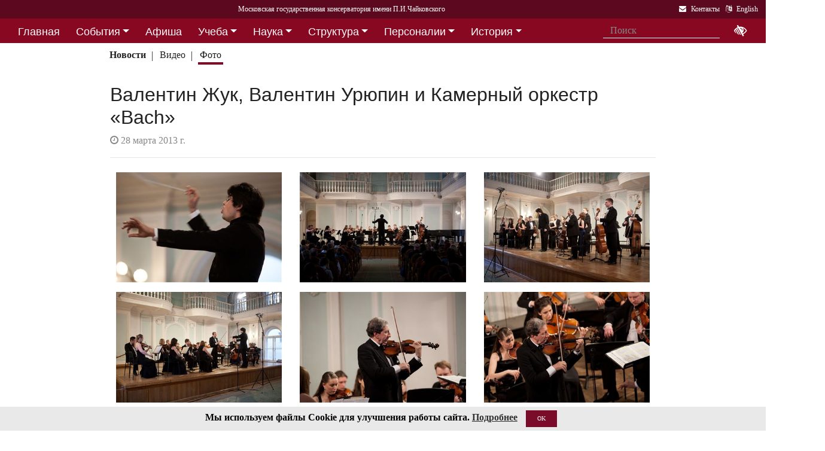

--- FILE ---
content_type: text/html; charset=utf-8
request_url: https://www.mosconsv.ru/ru/gallery.aspx?id=135154
body_size: 14139
content:

<!DOCTYPE html>
<html lang="ru">
<head><meta charset="utf-8" /><meta name="viewport" content="width=device-width, initial-scale=1, shrink-to-fit=no" /><meta http-equiv="x-ua-compatible" content="ie=edge" /><title>
	Московская консерватория - Валентин Жук, Валентин Урюпин и Камерный оркестр «Bach»
</title>
<meta name="description" content="«Московская государственная консерватория имени П. И. Чайковского» - Официальный сайт" />    
<meta name="keywords" content="Московская консерватория, консерватория, МГК,  концерты,бзк,большой зал консерватории" />
<meta property="og:locale" content="ru_RU" />
<meta property="og:title" content="Валентин Жук, Валентин Урюпин и Камерный оркестр «Bach»" />
<meta property="og:type" content="website" />
<meta property="og:url" content="" />
<meta property="og:image" content="//i1.mosconsv.ru/326/1320/900/80/20130328-IMG_1393-5-z.jpg" />
<meta property="fb:pages" content="195531763882762" />

<link rel="stylesheet" href="/css/mgk200624.min.css" />
    
<script type="text/javascript" src="/js/jquery-3.2.1.min.js"></script>
<noscript>
<link rel="stylesheet" href="https://maxcdn.bootstrapcdn.com/font-awesome/4.7.0/css/font-awesome.min.css" />
</noscript>
</head>
<body>
 
 <div lang="ru-RU">     
<header id="header">
<form method="post" action="./gallery.aspx?id=135154" id="aspnetForm">
<div class="aspNetHidden">
<input type="hidden" name="__VIEWSTATE" id="__VIEWSTATE" value="0+q3F6ZsVS64MkhXSMYdrIFFvLYiVGBKCRz2fSUH0ghZLGJHaub6x8zdmcZQPf+jZPoO4hf6h7YPnkHrEAPuf1Dly20=" />
</div>

<div class="aspNetHidden">

	<input type="hidden" name="__VIEWSTATEGENERATOR" id="__VIEWSTATEGENERATOR" value="099D4296" />
</div>
<div id="top-title" class="nav-title primary-color-dark">
<a tabindex="1" id="skiplink"  href="#main-content">Переход на основной текст <i class="fa fa-share" aria-label="пропустить навигацию и перейти на основной текст"></i></a>
<ul class="breadcrumb-dn"><li><a class="nav-link waves-effect waves-light" href="/ru/default.aspx"><span class="d-none d-lg-block">Московская государственная консерватория имени П.И.Чайковского</span><span class="d-md-block d-lg-none">Московская консерватория</span> </a></li></ul>

<ul class="top-icons ml-auto float-md-right ">
<li class="nav-item">
<a class="nav-link waves-effect waves-light text-white" href="/ru/page.aspx?id=124190" tabindex="9" ><i class="fa fa-envelope pr-2" data-toggle="tooltip" data-placement="bottom" title="На страницу Контакты"></i><span class="clearfix d-none d-sm-inline-block"> Контакты</span></a>
 </li> 
<li class="nav-item">
<a href="/en/gallery.aspx?id=135154" class="nav-link waves-effect waves-light text-white" tabindex="10"><i class="fa fa-language pr-2" data-toggle="tooltip" data-placement="bottom" title="Change to English"></i><span class="clearfix d-none d-sm-inline-block"> English</span></a>
</li></ul></div></form>

<!--Navbar-->
<div class="d-flex justify-content-around" id="red-nav"><nav class="megamenu" >
<button id="t-button" tabindex="20" class="accessible-megamenu-toggle" aria-expanded="false"><span class="sr-only">Открыть - закрыть</span><span></span><span></span><span></span></button>
<ol id="mmenu" role="navigation">
<li class="nav-item "><h2><a href="/ru/" class=" flat ">Главная</a></h2><div class="cols-  d-none ">
<h2 class="pm-title"><a href="/ru/"></a></h2></div></li><li class="nav-item "><h2><a href="/ru/event" class=" dropdown-toggle ">События</a></h2><div class="cols-3">
<h2 class="pm-title"><a href="/ru/event">События</a></h2><p class="pm-text" > Новости, События, Анонсы, Объявления</p><ol><li class="amm-panel-group"><h3><a href="/ru/events/7308">Новости</a></h3><p>Мероприятия и последние новости<p><ol><li><a href="/ru/events/7307">Фестивали</a></li><li><a href="/ru/events/22209">Конкурсы</a></li><li><a href="/ru/events/125631">Мастер-классы и встречи</a><hr /></li><li><a href="/ru/events/22033">Конференции</a></li><li><a href="/ru/events/22034">Выставки</a></li><li><a href="/ru/events/155871">Партнёрские проекты</a></li><li><a href="/ru/articles.aspx">Колонка редактора</a></li></ol></li><li class="amm-panel-group"><h3><a href="/ru/events/125192">Объявления</a></h3><p>Объявления для сотрудников, педагогов и обучающихся<p><ol><li><a href="/ru/events/124497">Вакансии ППС</a></li><li><a href="/ru/events/124498">Вакансии сотрудников</a><hr /></li><li><a href="/ru/events/125855">Благодарности и поздравления</a><hr /></li><li><a href="/ru/events/130102">Перенос и замена концертов</a></li></ol></li><li class="amm-panel-group"><h3><a href="/ru/video.aspx">Хроника событий</a></h3><p>Фоторепортажи и видео<p><ol><li><a href="/ru/galleries/155944">Фото с концертов</a></li><li><a href="/ru/galleries/155871">Партнёрство - репортажи</a></li><li><a href="/ru/galleries/22034">Обзор Выставок</a></li><li><a href="/ru/galleries/125631">Мастер-классы</a></li><li><a href="/ru/galleries/125855">Премии и награды - фоторепортажи</a><hr /></li><li><a href="/ru/videos">Видеохроника</a></li></ol></li></ol></div></li><li class="nav-item "><h2><a href="/afisha" class=" flat ">Афиша</a></h2><div class="cols-  d-none ">
<h2 class="pm-title"><a href="/afisha"></a></h2></div></li><li class="nav-item "><h2><a href="/ru/edu" class=" dropdown-toggle ">Учеба</a></h2><div class="cols-4">
<h2 class="pm-title"><a href="/ru/edu">Учеба в МГК</a></h2><p class="pm-text" > Раздел для тех, кто учится или собирается учиться в консерватории</p><ol><li class="amm-panel-group"><h3><a href="/ru/events/155870">Объявления</a></h3><p>Расписание занятий и сессий<p><ol><li><a href="/ru/scheduler.aspx">Расписание</a></li><li><a href="/ru/events/125631">Мастер-классы</a></li><li><a href="/ru/baselist">Конкурсы</a></li><li><a href="/ru/eventdet/175389">Академическая мобильность</a><hr /></li><li><a href="/ru/videos.aspx?id=155872">Образовательное видео</a></li><li><a href="/ru/videos.aspx?id=125631">Видеофрагменты мастер-классов</a></li><li><a href="/ru/galleries/155870">Студенческая жизнь в фотографиях</a></li></ol></li><li class="amm-panel-group"><h3><a href="/ru/enter.aspx">Поступление</a></h3><p>Информация для поступающих в МГК<p><ol><li><a href="/ru/programm.aspx?id=135695">Абитуриенту - специалитет</a><hr /></li><li><a href="/ru/programm.aspx?id=129491">Поступление в аспирантуру</a></li><li><a href="/ru/programm.aspx?id=133748">Поступление в ассистентуру-стажировку</a><hr /></li><li><a href="/ru/groups/21436">Приемная комиссия</a></li></ol></li><li class="amm-panel-group"><h3><a href="/ru/edu">Программы обучения в МГК</a></h3><p>Программы обучения, по которым готовят специалистов в МГК<p><ol><li><a href="/ru/programm.aspx?id=135695">Специалитет</a></li><li><a href="/ru/programm.aspx?id=129850">Подкурсы на специалитет</a><hr /></li><li><a href="/ru/programm.aspx?id=129491">Аспирантура</a></li><li><a href="/ru/programm.aspx?id=133748">Ассистентура-стажировка</a></li><li><a href="/ru/programm.aspx?id=130300">Подкурсы в аспирантуру и ассистентуру</a></li></ol></li><li class="amm-panel-group"><h3><a href="/ru/edu#u-otdel">Структура</a></h3><p>Учебный отдел<p><ol><li><a href="/ru/caf.aspx?id=7251">Факультеты</a></li><li><a href="/ru/caf.aspx?id=7250">Кафедры</a></li><li><a href="/ru/groups/136793">Студенческий профсоюз</a><hr /></li><li><a href="/ru/groups/124172">Факультет повышения квалификации</a></li><li><a href="/ru/groups/156143">Международная школа</a><hr /></li><li><a href="https://lk.mosconsv.ru">Электронная образовательная среда</a></li></ol></li></ol></div></li><li class="nav-item "><h2><a href="/ru/nauka" class=" dropdown-toggle ">Наука</a></h2><div class="cols-4">
<h2 class="pm-title"><a href="/ru/nauka">Наука</a></h2><p class="pm-text" > Научные и научно-творческие подразделения</p><ol><li class="amm-panel-group"><h3><a href="/ru/nauka#n-prorec">Проректор</a></h3><p>Проректор по научной работе<p><ol><li><a href="/ru/events.aspx?type=22033">Конференции</a></li><li><a href="/ru/nauka#n-disser">Защиты диссертаций</a></li><li><a href="/ru/events/125542">Презентации</a><hr /></li><li><a href="/ru/videos/22033">Видеофрагменты конференций</a></li></ol></li><li class="amm-panel-group"><h3><a href="/ru/nauka#n-podraz">Структура</a></h3><p>Научные и научно-творческие подразделения<p><ol><li><a href="/ru/groups/120421">Диссертационный совет</a></li><li><a href="/ru/groups/120435">Архив</a></li><li><a href="/ru/groups/139436">СНТО</a></li><li><a href="/ru/groups/120422">Библиотека</a></li></ol></li><li class="amm-panel-group"><h3><a href="/ru/publications">Издания</a></h3><p>Книги, журналы, ноты и другие материалы<p><ol><li><a href="/ru/groups/120428">Издательский центр</a></li><li><a href="/ru/groups/128661">Редакция журнала</a></li><li><a href="/ru/groups/123722">Редакция газет</a><hr /></li><li><a href="/ru/disks.aspx">Компакт-диски</a></li><li><a href="/ru/groups/22012">Центр звукозаписи</a></li></ol></li><li class="amm-panel-group"><h3><a href="/ru/nauka#n-prorec">Научные центры</a></h3><ol><li><a href="/ru/groups/120431">Центр современной музыки</a></li><li><a href="/ru/groups/120432">Центр церковной музыки</a></li><li><a href="/ru/groups/120430">Центр народной музыки</a></li><li><a href="/ru/groups/120434">Центр электроакустической музыки</a></li></ol></li></ol></div></li><li class="nav-item "><h2><a href="/ru/structure" class=" dropdown-toggle ">Структура</a></h2><div class="cols-4">
<h2 class="pm-title"><a href="/ru/structure">Структура ВУЗа</a></h2><p class="pm-text" > Все подразделения консерватории</p><ol><li class="amm-panel-group"><h3><a href="/ru/structure.aspx?type=1">Подразделения</a></h3><p>Административные подразделения в алфавитном порядке<p><ol><li><a href="/ru/structure.aspx?">Подразделения по подчинению</a><hr /></li><li><a href="/ru/structure?type=2">Творческие подразделения</a></li></ol></li><li class="amm-panel-group"><h3><a href="/ru/groups/11155">Ректорат</a></h3><ol><li><a href="/ru/caf/7251">Факультеты</a></li><li><a href="/ru/caf/7250">Кафедры</a></li><li><a href="/ru/groups/123628">Учёный совет</a><hr /></li><li><a href="/ru/groups/124148">Учебно-методическое управление</a></li></ol></li><li class="amm-panel-group"><h3><a href="/sveden/">Сведения об образовательной организации</a></h3><p>Раскрытие информации согласно правилам Рособрнадзора<p><ol><li><a href="/ru/page/126291">Антикоррупционная политика</a></li><li><a href="/ru/page/178886">Антитеррористическая безопасность</a></li><li><a href="/ru/page/170180">Реквизиты</a></li></ol></li><li class="amm-panel-group"><h3><a href="/ru/page/124190">Контактная информация</a></h3><p>Адреса, телефоны, как нас найти<p><ol><li><a href="/ru/page.aspx?id=124381">О сайте</a><hr /></li><li><a href="/ru/groups/120223">Общежитие на Малой Грузинской</a></li><li><a href="/ru/groups/120224">Филиал общежития</a></li></ol></li></ol></div></li><li class="nav-item "><h2><a href="/ru/persons" class=" dropdown-toggle ">Персоналии</a></h2><div class="cols-3">
<h2 class="pm-title"><a href="/ru/persons">ППС</a></h2><p class="pm-text" > Профессорско-преподавательский состав</p><ol><li class="amm-panel-group"><h3><a href="/ru/musgroups.aspx">Творческие коллективы</a></h3><p>Оркестры, хоры и ансамбли <p><ol><li><a href="/ru/persons?id=21818">Концертмейстеры</a></li><li><a href="/ru/laureats.aspx">Наши лауреаты</a></li></ol></li><li class="amm-panel-group"><h3><a href="/ru/events/125192">Объявления</a></h3><p>Объявления для сотрудников<p><ol><li><a href="/ru/events.aspx?type=124497">Вакансии ППС</a></li><li><a href="/ru/events.aspx?type=124498">Вакансии сотрудников</a></li></ol></li><li class="amm-panel-group"><h3><a href="/ru/personhist">История - ППС</a></h3><p>Преподаватели, работавшие до настоящего времени<p><ol><li><a href="/ru/students_h.aspx">История - Студенты</a></li></ol></li></ol></div></li><li class="nav-item "><h2><a href="/ru/history" class=" dropdown-toggle ">История</a></h2><div class="cols-2">
<h2 class="pm-title"><a href="/ru/history">История</a></h2><p class="pm-text" > История Московской консерватории</p><ol><li class="amm-panel-group"><h3><a href="/ru/personhist">Преподаватели</a></h3><p>ППС консерватории до настоящего времени<p><ol><li><a href="/ru/studenthist">Выпускники</a><hr /></li><li><a href="/ru/groups/125844">Почетные профессора</a></li><li><a href="/ru/groups/120435">Архив консерватории</a></li></ol></li><li class="amm-panel-group"><h3><a href="/ru/groups/120423">Музей</a></h3><p>Музей имени Н. Г. Рубинштейна<p><ol><li><a href="/ru/books.aspx">Книги по истории</a><hr /></li><li><a href="/ru/videos/120595">Видео об истории консерватории</a></li></ol></li></ol></div></li><li class="nav-item "><h2><a href="/ru/partner" class=" dropdown-toggle ">Партнерство</a></h2><div class="cols-3">
<h2 class="pm-title"><a href="/ru/partner">Партнерство</a></h2><p class="pm-text" > Спонсоры и партнеры МГК</p><ol><li class="amm-panel-group"><h3><a href="/ru/caf/123573">Спонсоры</a></h3><p>Компании-спонсоры МГК<p><ol><li><a href="/ru/caf/123584">Партнеры</a><hr /></li><li><a href="/ru/events.aspx?type=155871">Мероприятия</a></li><li><a href="/ru/videos.aspx?id=155871">Хроника</a></li></ol></li><li class="amm-panel-group"><h3><a href="/ru/groups/124181">Попечительский совет</a></h3><p>Московской консерватории<p><ol><li><a href="/ru/groups/174344">Почетные профессора</a></li><li><a href="/ru/events.aspx?group_id=124181">События</a></li></ol></li><li class="amm-panel-group"><h3><a href="/ru/links.aspx">Ссылки</a></h3><p>Ссылки на дружественные сайты<p><ol><li><a href="/ru/links.aspx#mgk">Сайты МГК</a><hr /></li><li><a href="/ru/page/158147">Стратегия развития</a></li></ol></li></ol></div></li>
</ol><div class="nav-add">


<form class="form-inline mb-2 px-2 ml-1" action="/ru/search" id="searchbox_004889375489005212700:z2br2xmkozq" role="search">
<input type="hidden" name="cx" value="004889375489005212700:z2br2xmkozq" />
<input type="hidden" name="cof" value="FORID:11" />
<input type="hidden" name="ie" value="utf-8" />
<input type="hidden" name="oe" value="utf-8" />
<div class="waves-input-wrapper waves-effect waves-light">
<input class="form-control flat" onclick="" type="text" tabindex="0" name="q" id="googleSearch" placeholder="Поиск" autocomplete="off" /><input type="submit" name="sa" value=""  class="global-search-submit" />
</div></form>
<div class="acc"><a id="eyeOpen" tabindex="0" class="nav-link waves-effect waves-light" itemprop="copy"><i class="fa fa-low-vision fa-lg" data-toggle="tooltip" data-placement="bottom" title="если Вы плохо видите"></i></a> </div>
</div></nav></div>

<!-- top menu second level start -->

<!-- top menu second level end -->


<nav class="navbar navbar-expand-md navbar-light  navbar-toggleable-md second-nav">
 <button class="navbar-toggler" type="button" data-toggle="collapse" data-target="#collapseBred" aria-controls="collapseEx2" aria-expanded="false" aria-label="Toggle navigation">
    <span class="navbar-toggler-icon"></span>
  </button> 
<div class="container"><div class="collapse navbar-collapse" id="collapseBred"><ul class="nav navbar-nav breadcrump">
<li class="nav-item "><a href="/ru/event.aspx" class="nav-link waves-effect waves-light font-weight-bold">Новости</a></li><li class="nav-item "><a href="/ru/videos.aspx" class="nav-link waves-effect waves-light ">Видео</a></li><li class="nav-item active"><a href="/ru/galleries.aspx" class="nav-link waves-effect waves-light ">Фото</a></li>
</ul></div></div></nav>
  
</header>   
<main role="main">
<div class="container" id="main-content">

<div class="row">
<div class="col-12  px-4">
<h2>Валентин Жук, Валентин Урюпин и Камерный оркестр «Bach»</h2>
<section class="widget-content">
<div class="post-data"><p> <em class="fa fa-clock-o"></em> 28 марта 2013 г.</p></div>
</section>
 <hr class="mb-4" />
</div>
<div class="col-12">
    
<div class="gallery my-gallery row mx-md-1 mb-4" id="gallery">


<figure class="mb-3 col-md-6 col-lg-4 pics cap-bot animation all 1 view hm-zoom overlay hm-red-slight ">
<a href="//i1.mosconsv.ru/326/960/640/80/20130328-IMG_1312.jpg" data-size="960x640"><img data-src="//i1.mosconsv.ru/326/400/600/80/20130328-IMG_1312.jpg" alt="" class="lazy img-fluid" /></a>
<figcaption itemprop='caption description'>А. Аренский. Вариации на тему П. Чайковского «Был у Христа-младенца сад». Камерный оркестр «B A C H» (Екатеринбург), дирижирует Валентин Урюпин.<div class="pic-footer row d-none pr-3"><div class="col-md-8">Персоны: <a href="/ru/person.aspx?id=45268">Урюпин&nbsp;В. </a> </div><div class="col-md-4 text-right">Фото Д.Рылов</div></div></figcaption>
</figure>     

<figure class="mb-3 col-md-6 col-lg-4 pics cap-bot animation all 1 view hm-zoom overlay hm-red-slight ">
<a href="//i1.mosconsv.ru/326/960/640/80/20130328-IMG_1319.jpg" data-size="960x640"><img data-src="//i1.mosconsv.ru/326/400/600/80/20130328-IMG_1319.jpg" alt="" class="lazy img-fluid" /></a>
<figcaption itemprop='caption description'>А. Аренский. Вариации на тему П. Чайковского «Был у Христа-младенца сад». Камерный оркестр «B A C H» (Екатеринбург), дирижирует Валентин Урюпин.<div class="pic-footer row d-none pr-3"><div class="col-md-4 text-right">Фото Д.Рылов</div></div></figcaption>
</figure>     

<figure class="mb-3 col-md-6 col-lg-4 pics cap-bot animation all 1 view hm-zoom overlay hm-red-slight ">
<a href="//i1.mosconsv.ru/326/960/640/80/20130328-IMG_1324.jpg" data-size="960x640"><img data-src="//i1.mosconsv.ru/326/400/600/80/20130328-IMG_1324.jpg" alt="" class="lazy img-fluid" /></a>
<figcaption itemprop='caption description'>Камерный оркестр «B A C H» (Екатеринбург), дирижер Валентин Урюпин.<div class="pic-footer row d-none pr-3"><div class="col-md-8">Персоны: <a href="/ru/person.aspx?id=45268">Урюпин&nbsp;В. </a> </div><div class="col-md-4 text-right">Фото Д.Рылов</div></div></figcaption>
</figure>     

<figure class="mb-3 col-md-6 col-lg-4 pics cap-bot animation all 1 view hm-zoom overlay hm-red-slight ">
<a href="//i1.mosconsv.ru/326/960/640/80/20130328-IMG_1327.jpg" data-size="960x640"><img data-src="//i1.mosconsv.ru/326/400/600/80/20130328-IMG_1327.jpg" alt="" class="lazy img-fluid" /></a>
<figcaption itemprop='caption description'>П. Чайковский. Три пьесы для скрипки с оркестром. Исполняют Народный артист России, профессор Амстердамской консерватории Валентин Жук (скрипка) и камерный оркестр «B A C H» (Екатеринбург), дирижер Валентин Урюпин.<div class="pic-footer row d-none pr-3"><div class="col-md-8">Персоны: <a href="/ru/person.aspx?id=36363">Жук&nbsp;В. </a> </div><div class="col-md-4 text-right">Фото Д.Рылов</div></div></figcaption>
</figure>     

<figure class="mb-3 col-md-6 col-lg-4 pics cap-bot animation all 1 view hm-zoom overlay hm-red-slight ">
<a href="//i1.mosconsv.ru/326/960/640/80/20130328-IMG_1333.jpg" data-size="960x640"><img data-src="//i1.mosconsv.ru/326/400/600/80/20130328-IMG_1333.jpg" alt="" class="lazy img-fluid" /></a>
<figcaption itemprop='caption description'>П. Чайковский. Три пьесы для скрипки с оркестром. Исполняют Народный артист России, профессор Амстердамской консерватории Валентин Жук (скрипка) и камерный оркестр «B A C H» (Екатеринбург), дирижер Валентин Урюпин.<div class="pic-footer row d-none pr-3"><div class="col-md-8">Персоны: <a href="/ru/person.aspx?id=36363">Жук&nbsp;В. </a> </div><div class="col-md-4 text-right">Фото Д.Рылов</div></div></figcaption>
</figure>     

<figure class="mb-3 col-md-6 col-lg-4 pics cap-bot animation all 1 view hm-zoom overlay hm-red-slight ">
<a href="//i1.mosconsv.ru/326/960/640/80/20130328-IMG_1336.jpg" data-size="960x640"><img data-src="//i1.mosconsv.ru/326/400/600/80/20130328-IMG_1336.jpg" alt="" class="lazy img-fluid" /></a>
<figcaption itemprop='caption description'>П. Чайковский. Три пьесы для скрипки с оркестром. Исполняют Народный артист России, профессор Амстердамской консерватории Валентин Жук (скрипка) и камерный оркестр «B A C H» (Екатеринбург), дирижер Валентин Урюпин.<div class="pic-footer row d-none pr-3"><div class="col-md-8">Персоны: <a href="/ru/person.aspx?id=36363">Жук&nbsp;В. </a> </div><div class="col-md-4 text-right">Фото Д.Рылов</div></div></figcaption>
</figure>     

<figure class="mb-3 col-md-6 col-lg-4 pics cap-bot animation all 1 view hm-zoom overlay hm-red-slight ">
<a href="//i1.mosconsv.ru/326/960/640/80/20130328-IMG_1342.jpg" data-size="960x640"><img data-src="//i1.mosconsv.ru/326/400/600/80/20130328-IMG_1342.jpg" alt="" class="lazy img-fluid" /></a>
<figcaption itemprop='caption description'>П. Чайковский. Три пьесы для скрипки с оркестром. Исполняют Народный артист России, профессор Амстердамской консерватории Валентин Жук (скрипка) и камерный оркестр «B A C H» (Екатеринбург), дирижер Валентин Урюпин.<div class="pic-footer row d-none pr-3"><div class="col-md-8">Персоны: <a href="/ru/person.aspx?id=36363">Жук&nbsp;В. </a> </div><div class="col-md-4 text-right">Фото Д.Рылов</div></div></figcaption>
</figure>     

<figure class="mb-3 col-md-6 col-lg-4 pics cap-bot animation all 1 view hm-zoom overlay hm-red-slight ">
<a href="//i1.mosconsv.ru/326/960/640/80/20130328-IMG_1351.jpg" data-size="960x640"><img data-src="//i1.mosconsv.ru/326/400/600/80/20130328-IMG_1351.jpg" alt="" class="lazy img-fluid" /></a>
<figcaption itemprop='caption description'>Народный артист России, профессор Амстердамской консерватории Валентин Жук (скрипка) и камерный оркестр «B A C H» (Екатеринбург), дирижер Валентин Урюпин.<div class="pic-footer row d-none pr-3"><div class="col-md-4 text-right">Фото Д.Рылов</div></div></figcaption>
</figure>     

<figure class="mb-3 col-md-6 col-lg-4 pics cap-bot animation all 1 view hm-zoom overlay hm-red-slight ">
<a href="//i1.mosconsv.ru/326/960/640/80/20130328-IMG_1356.jpg" data-size="960x640"><img data-src="//i1.mosconsv.ru/326/400/600/80/20130328-IMG_1356.jpg" alt="" class="lazy img-fluid" /></a>
<figcaption itemprop='caption description'>Народный артист России, профессор Амстердамской консерватории Валентин Жук (скрипка) и камерный оркестр «B A C H» (Екатеринбург), дирижер Валентин Урюпин.<div class="pic-footer row d-none pr-3"><div class="col-md-8">Персоны: <a href="/ru/person.aspx?id=36363">Жук&nbsp;В. </a> <a href="/ru/person.aspx?id=45268">Урюпин&nbsp;В. </a> </div><div class="col-md-4 text-right">Фото Д.Рылов</div></div></figcaption>
</figure>     

<figure class="mb-3 col-md-6 col-lg-4 pics cap-bot animation all 1 view hm-zoom overlay hm-red-slight ">
<a href="//i1.mosconsv.ru/326/960/640/80/20130328-IMG_1357.jpg" data-size="960x640"><img data-src="//i1.mosconsv.ru/326/400/600/80/20130328-IMG_1357.jpg" alt="" class="lazy img-fluid" /></a>
<figcaption itemprop='caption description'>Народный артист России, профессор Амстердамской консерватории Валентин Жук (скрипка) и камерный оркестр «B A C H» (Екатеринбург), дирижер Валентин Урюпин.<div class="pic-footer row d-none pr-3"><div class="col-md-8">Персоны: <a href="/ru/person.aspx?id=36363">Жук&nbsp;В. </a> <a href="/ru/person.aspx?id=45268">Урюпин&nbsp;В. </a> </div><div class="col-md-4 text-right">Фото Д.Рылов</div></div></figcaption>
</figure>     

<figure class="mb-3 col-md-6 col-lg-4 pics cap-bot animation all 1 view hm-zoom overlay hm-red-slight ">
<a href="//i1.mosconsv.ru/326/960/640/80/20130328-IMG_1359.jpg" data-size="960x640"><img data-src="//i1.mosconsv.ru/326/400/600/80/20130328-IMG_1359.jpg" alt="" class="lazy img-fluid" /></a>
<figcaption itemprop='caption description'>«Alma Mater» представляет: Камерный оркестр «B A C H», Валентин Жук, Валентин Урюпин.<div class="pic-footer row d-none pr-3"><div class="col-md-4 text-right">Фото Д.Рылов</div></div></figcaption>
</figure>     

<figure class="mb-3 col-md-6 col-lg-4 pics cap-bot animation all 1 view hm-zoom overlay hm-red-slight ">
<a href="//i1.mosconsv.ru/326/960/640/80/20130328-IMG_1376.jpg" data-size="960x640"><img data-src="//i1.mosconsv.ru/326/400/600/80/20130328-IMG_1376.jpg" alt="" class="lazy img-fluid" /></a>
<figcaption itemprop='caption description'>С. Танеев. Канцона для кларнета и струнного оркестра (посвящение П. Чайковскому). Исполняют Валентин Урюпин (кларнет) и Камерный оркестр «B A C H» (Екатеринбург), дирижер Валентин Жук.<div class="pic-footer row d-none pr-3"><div class="col-md-8">Персоны: <a href="/ru/person.aspx?id=45268">Урюпин&nbsp;В. </a> </div><div class="col-md-4 text-right">Фото Д.Рылов</div></div></figcaption>
</figure>     

<figure class="mb-3 col-md-6 col-lg-4 pics cap-bot animation all 1 view hm-zoom overlay hm-red-slight ">
<a href="//i1.mosconsv.ru/326/960/640/80/20130328-IMG_1380.jpg" data-size="960x640"><img data-src="//i1.mosconsv.ru/326/400/600/80/20130328-IMG_1380.jpg" alt="" class="lazy img-fluid" /></a>
<figcaption itemprop='caption description'>С. Танеев. Канцона для кларнета и струнного оркестра (посвящение П. Чайковскому). Исполняют Валентин Урюпин (кларнет) и Камерный оркестр «B A C H» (Екатеринбург), дирижер Валентин Жук.<div class="pic-footer row d-none pr-3"><div class="col-md-8">Персоны: <a href="/ru/person.aspx?id=45268">Урюпин&nbsp;В. </a> </div><div class="col-md-4 text-right">Фото Д.Рылов</div></div></figcaption>
</figure>     

<figure class="mb-3 col-md-6 col-lg-4 pics cap-bot animation all 1 view hm-zoom overlay hm-red-slight ">
<a href="//i1.mosconsv.ru/326/960/640/80/20130328-IMG_1393-5-z.jpg" data-size="960x640"><img data-src="//i1.mosconsv.ru/326/400/600/80/20130328-IMG_1393-5-z.jpg" alt="" class="lazy img-fluid" /></a>
<figcaption itemprop='caption description'>Валентин Урюпин (кларнет) и Камерный оркестр «B A C H» (Екатеринбург), дирижер Валентин Жук.<div class="pic-footer row d-none pr-3"><div class="col-md-8">Персоны: <a href="/ru/person.aspx?id=36363">Жук&nbsp;В. </a> <a href="/ru/person.aspx?id=45268">Урюпин&nbsp;В. </a> </div><div class="col-md-4 text-right">Фото Д.Рылов</div></div></figcaption>
</figure>     


</div>

</div>
</div>
<hr />
<div class="text-center article-footer " >
    <h3 class="h3-responsive">
Поделиться
</h3>
<a href="#" data-social="vkontakte" class="btn-floating bg-so-vk" aria-label="Поделиться в сети в контакте"><i class="fa fa-vk"></i><span data-counter="vkontakte"></span></a>
<a href="https://t.me/share/url?url=https://www.mosconsv.ru/ru/gallery.aspx?id=135154&text=" data-social="telegram" class="btn-floating bg-so-vk" aria-label="Поделиться в сети в Telegram"><i class="fa fa-telegram"></i><span data-counter="telegram"></span></a>


<a href="#" data-social="odnoklassniki" class="btn-floating  bg-so-ok" aria-label="Поделиться в одноклассниках"><i class="fa fa-odnoklassniki"></i><span data-counter="odnoklassniki"></span></a>




</div>
<div class="row mt-4 ">
<div class="col-md-8 px-4 px-sm-2"> 

    <style>.article-text h4{font-size:125%;}</style>


<div class="row event-tab" itemscope itemtype="http://schema.org/Event">

<div class="col-sm-4 mb-r d-none"><div class="view overlay hm-white-slight"><a href="/ru/eventdet/132008"><img src=""  alt=""><div class="mask"></div></a></div></div>
<div class="col-sm-12 mb-r"><h3><a href="/ru/eventdet/132008">Абонемент № 39. Концерты-монографии</a></h3><p itemprop="description"><p><em>Цена: от 400 до 1200 р.</em><br />
(4 концерта)</p></p><cite> <strong itemprop="location" itemscope itemtype="http://schema.org/Place">Рахманиновский зал консерватории</strong></cite>
<hr /></div>                

</div>             

<p class="all"></p>



</div>   
<div class="col-md-4 widget-column">


<section class="section mb-4">

<nav class="navbar navbar-dark sidebar-heading primary-color flex-center"><p class="white-text">НОВЫЕ ГАЛЕРЕИ</p></nav>

<div id="carousel1686521" class="carousel slide carousel-fade lazy" data-ride="carousel">

<div class="carousel-inner" role="listbox">

<div class="carousel-item active">
 
 <a href="/ru/gallery/200555"><img class="d-block w-100" src="//i1.mosconsv.ru/326/420/250/80/200553_02.JPG" alt="Мероприятия ко Дню героев отечества"></a>

</div>

<div class="carousel-item ">
 
 <a href="/ru/gallery/200671"><img class="d-block w-100" src="//i1.mosconsv.ru/326/420/250/80/200669_02.jpg" alt="Совещание, посвящённое развитию производства музыкальных инструментов в России"></a>

</div>

<div class="carousel-item ">
 
 <a href="/ru/gallery/200706"><img class="d-block w-100" src="//i1.mosconsv.ru/326/420/250/80/200698_08.jpg" alt="Открытие бюста Ивана Козловского"></a>

</div>

<div class="carousel-item ">
 
 <a href="/ru/gallery/200807"><img class="d-block w-100" src="//i1.mosconsv.ru/326/420/250/80/20251224-2J9A5956.jpg" alt="Родион Щедрин. «Боярыня Морозова»"></a>

</div>

<div class="carousel-item ">
 
 <a href="/ru/gallery/200019"><img class="d-block w-100" src="//i1.mosconsv.ru/326/420/250/80/200011_08.JPG" alt="День народного единства: музыка как язык всеобщего согласия"></a>

</div>

<div class="carousel-item ">
 
 <a href="/ru/gallery/200061"><img class="d-block w-100" src="//i1.mosconsv.ru/326/420/250/80/_EML3541.JPG" alt="Итоги XVI Международного конкурса исполнителей на духовых и ударных инструментах"></a>

</div>

</div>
<a class="carousel-control-prev" href="#carousel1686521" role="button" data-slide="prev">
<span class="carousel-control-prev-icon" aria-hidden="true"></span>
<span class="sr-only">Назад</span></a>
<a class="carousel-control-next" href="#carousel1686521" role="button" data-slide="next">
<span class="carousel-control-next-icon" aria-hidden="true"></span>
<span class="sr-only">Вперед</span></a>
</div>

</section>


</div>
</div>
<section class="my-2">
 <h4 class="font-weight-bold ">Другие галереи</h4>
<section class="center-gallery mb-4 b-t pt-4">
<div class="row">


<div class="col-md-6 col-lg-3 "><div class="card-cascade">
 <div class="view overlay hm-white-slight"><img data-src="//i1.mosconsv.ru/326/360/260/80/20130613-IMG_1787_5z.jpg" class="img-fluid lazy" alt="Мария Гамбарян (фортепиано)"><a href="/ru/gallery/135825"><div class="mask waves-effect waves-light"></div></a></div>
<div class="mt-3 mx-4 b-b"></div><div class="card-b-simple align-items-center flex-column mt-1 ">
  <a href="/ru/gallery/135825"><h6>Мария Гамбарян (фортепиано)</h6></a>
 <div class="post-data w-100 font-small pl-1 mt-auto"><p><em class="fa fa-clock-o"></em> 13 июня 2013 г.</p></div>
</div></div></div>    

<div class="col-md-6 col-lg-3 "><div class="card-cascade">
 <div class="view overlay hm-white-slight"><img data-src="//i1.mosconsv.ru/326/360/260/80/20130612-IMG_1690_5z.jpg" class="img-fluid lazy" alt="Михаэль Баренбойм (скрипка) и Елена Башкирова (фортепиано)"><a href="/ru/gallery/135815"><div class="mask waves-effect waves-light"></div></a></div>
<div class="mt-3 mx-4 b-b"></div><div class="card-b-simple align-items-center flex-column mt-1 ">
  <a href="/ru/gallery/135815"><h6>Михаэль Баренбойм (скрипка) и Елена Башкирова (фортепиано)</h6></a>
 <div class="post-data w-100 font-small pl-1 mt-auto"><p><em class="fa fa-clock-o"></em> 12 июня 2013 г.</p></div>
</div></div></div>    

<div class="col-md-6 col-lg-3 "><div class="card-cascade">
 <div class="view overlay hm-white-slight"><img data-src="//i1.mosconsv.ru/326/360/260/80/20130516-IMG_5074-5-z.jpg" class="img-fluid lazy" alt="Ваграм Сараджян (виолончель) и Максим Могилевский (фортепиано)"><a href="/ru/gallery/135621"><div class="mask waves-effect waves-light"></div></a></div>
<div class="mt-3 mx-4 b-b"></div><div class="card-b-simple align-items-center flex-column mt-1 ">
  <a href="/ru/gallery/135621"><h6>Ваграм Сараджян (виолончель) и Максим Могилевский (фортепиано)</h6></a>
 <div class="post-data w-100 font-small pl-1 mt-auto"><p><em class="fa fa-clock-o"></em> 16 мая 2013 г.</p></div>
</div></div></div>    

<div class="col-md-6 col-lg-3 "><div class="card-cascade">
 <div class="view overlay hm-white-slight"><img data-src="//i1.mosconsv.ru/326/360/260/80/20130329-IMG_1425-5z.jpg" class="img-fluid lazy" alt="Елизавета Леонская (Австрия). Абонемент № 7. Пианистическое искусство."><a href="/ru/gallery/135178"><div class="mask waves-effect waves-light"></div></a></div>
<div class="mt-3 mx-4 b-b"></div><div class="card-b-simple align-items-center flex-column mt-1 ">
  <a href="/ru/gallery/135178"><h6>Елизавета Леонская (Австрия). Абонемент № 7. Пианистическое искусство.</h6></a>
 <div class="post-data w-100 font-small pl-1 mt-auto"><p><em class="fa fa-clock-o"></em> 29 марта 2013 г.</p></div>
</div></div></div>    

<div class="col-md-6 col-lg-3 "><div class="card-cascade">
 <div class="view overlay hm-white-slight"><img data-src="//i1.mosconsv.ru/326/360/260/80/20130125-IMG_7493.jpg" class="img-fluid lazy" alt="«Alma Mater» представляет: Концерт Эдуарда Кунца"><a href="/ru/gallery/134402"><div class="mask waves-effect waves-light"></div></a></div>
<div class="mt-3 mx-4 b-b"></div><div class="card-b-simple align-items-center flex-column mt-1 ">
  <a href="/ru/gallery/134402"><h6>«Alma Mater» представляет: Концерт Эдуарда Кунца</h6></a>
 <div class="post-data w-100 font-small pl-1 mt-auto"><p><em class="fa fa-clock-o"></em> 25 января 2013 г.</p></div>
</div></div></div>    

<div class="col-md-6 col-lg-3 "><div class="card-cascade">
 <div class="view overlay hm-white-slight"><img data-src="//i1.mosconsv.ru/326/360/260/80/00804.jpg" class="img-fluid lazy" alt="Фестиваль «Viva cello»"><a href="/ru/gallery/133716"><div class="mask waves-effect waves-light"></div></a></div>
<div class="mt-3 mx-4 b-b"></div><div class="card-b-simple align-items-center flex-column mt-1 ">
  <a href="/ru/gallery/133716"><h6>Фестиваль «Viva cello»</h6></a>
 <div class="post-data w-100 font-small pl-1 mt-auto"><p><em class="fa fa-clock-o"></em> 7 ноября 2012 г.</p></div>
</div></div></div>    

<div class="col-md-6 col-lg-3 "><div class="card-cascade">
 <div class="view overlay hm-white-slight"><img data-src="//i1.mosconsv.ru/326/360/260/80/20120929-IMG_1413.jpg" class="img-fluid lazy" alt="«Alma Mater» представляет: Концерт Жени Захариевой"><a href="/ru/gallery/133248"><div class="mask waves-effect waves-light"></div></a></div>
<div class="mt-3 mx-4 b-b"></div><div class="card-b-simple align-items-center flex-column mt-1 ">
  <a href="/ru/gallery/133248"><h6>«Alma Mater» представляет: Концерт Жени Захариевой</h6></a>
 <div class="post-data w-100 font-small pl-1 mt-auto"><p><em class="fa fa-clock-o"></em> 29 сентября 2012 г.</p></div>
</div></div></div>    

<div class="col-md-6 col-lg-3 "><div class="card-cascade">
 <div class="view overlay hm-white-slight"><img data-src="//i1.mosconsv.ru/326/360/260/80/002.JPG" class="img-fluid lazy" alt="Концерт-презентация Ассоциации выпускников Московской консерватории «Alma Mater»"><a href="/ru/gallery/129170"><div class="mask waves-effect waves-light"></div></a></div>
<div class="mt-3 mx-4 b-b"></div><div class="card-b-simple align-items-center flex-column mt-1 ">
  <a href="/ru/gallery/129170"><h6>Концерт-презентация Ассоциации выпускников Московской консерватории «Alma Mater»</h6></a>
 <div class="post-data w-100 font-small pl-1 mt-auto"><p><em class="fa fa-clock-o"></em> 23 октября 2011 г.</p></div>
</div></div></div>    

</div></section>

 
</section>





 <!-- central column ends -->


  
  




</div>
</main>

</div>    

<span id="mobilephone"></span>

    
<div class="bottom-menu mt-4 pb-1 b-t pt-2">
<div class="container">		
<ul class="nav ">
<li><a href="/ru/structure">Структура</a></li>
<li><a href="/sveden/">Сведения об образовательной организации</a></li>
<li><a href="/ru/page/192690">Национальные проекты России</a></li>
<li><a href="/ru/page/178886">Антитеррор</a></li>
<li><a href="/ru/page/179788">Пожарная безопасность</a></li>
<li><a href="/ru/links.aspx">Ссылки</a></li>
<li><a href="/ru/page/124381">О сайте</a></li>
<li><a href="/ru/page/124190">Контакты</a></li>

</ul></div></div>
<footer class="page-footer center-on-small-only" lang="ru-RU">     
    
<div class="container"><div class="row">
<div class="col-lg-4 "><h5 class="title text-white"><b>Билетные кассы</b></h5>                        
                    <ul class="footer-posts list-unstyled">
<li><b>Кассы работают с 12:00 до 21:00 (перерыв 15:00-15:30)</li>
<li><b>Бронирование билетов:</b> 8 (495) 695-89-05,<br />с понедельника по пятницу; 12:00-18:00 (перерыв 15:00-15:30)</li>
                        <li><b>Справки по билетам: 8 (495) 629-91-68</b><br /></li>
                        <li><a href="/ru/page/175184">График работы справочной (смотреть)</a><br /></li>
                    </ul></div><div class="col-lg-4 "><h5 class="title"><a href="/ru/page/124381">О Сайте</a></h5>
                    <p>Федеральное государственное бюджетное образовательное учреждение высшего образования <br />"Московская государственная консерватория имени П.И.Чайковского"</p>                   
                    <p><a href="/ru/page/124190">Перейти на страницу Контакты...</a> </p></div><div class="col-lg-4 "><h5 class="title"><a href="/ru/page/124190">Контакты</a></h5>                       
                    <div><i class="fa fa-home mr-1"></i> 125009 Москва,</div>
                     <div class="ml-4"> ул Большая Никитская 13/6</div>
                    <div><i class="fa fa-envelope mr-1"></i> document@mosconsv.ru</div>
                    <div><i class="fa fa-phone mr-1"></i> +7 495 629-20-60 (только по ВУЗу)</div>
                    <div><i class="fa fa-print mr-1"></i> +7 495 629-20-60 (канцелярия)</div></div>
</div></div>


<div class="footer-socials"> 
 <a href="https://t.me/mgcons" target="_blank" class="btn-floating btn-default bg-so-ins" aria-label="страница консерватории в Телеграм"> 
               <i class="fa fa-telegram"></i> Новости</a>  <a href="https://t.me/mosconsv" target="_blank" class="btn-floating btn-default bg-so-ins" aria-label="TG Афиша"> 
               <i class="fa fa-telegram"></i> Афиша</a>  <a href="https://www.youtube.com/user/MoscowConservatory" target="_blank" class="btn-floating btn-default bg-so-yt"><i class="fa fa-youtube" aria-label="страница консерватории в Youtube"></i> Youtube</a>  <a href="https://max.ru/mosconsv" target="_blank" class="btn-floating btn-default bg-so-tw"><i class="fa fa-tw" aria-label="страница консерватории Max"></i> Max</a>  <a href="https://vk.com/mosconsv" target="_blank" class="btn-floating btn-default bg-so-vk"><i class="fa fa-vk" aria-label="страница консерватории Vkontakte"></i> Новости</a>  <a href="https://vk.com/concerts_mgk" target="_blank" class="btn-floating btn-default bg-so-vk"><i class="fa fa-vk" aria-label="Афиша"></i> Афиша</a>  <a href="https://rutube.ru/channel/6037893/" target="blank" class="btn-floating btn-default bg-so-yt" aria-label="Афиша в Телеграм"> 
               <i class="fa fa-play-circle"></i> Rutube</a> 
</div>



<div class="footer-copyright">
<div class="container-fluid">
                © 2010-2026 Московская государственная консерватория имени П.И.Чайковского. Все права защищены.
</div>
        </div>       
    </footer>
    <!-- START Bootstrap-Cookie-Alert -->
<div class="alert text-center cookiealert" role="alert">
    <b>Мы используем файлы Cookie для улучшения работы сайта.  <a href="http://www.mosconsv.ru/ru/page.aspx?id=168484" target="_blank">Подробнее</a></b>
    <button type="button" class="btn btn-primary btn-sm acceptcookies">OK</button>
</div>
<!-- END Bootstrap-Cookie-Alert -->
    

 

 <!-- SCRIPTS -->
<script  type="text/javascript" src="/js/popper.min.js"></script>
<script  type="text/javascript" src="/js/bootstrap4.1.0.min.js"></script>
 
   
<script src="/js/mgk280422.js"></script>
    
<script> 
    // $('#nav-main').okayNav();
      $('.megamenu').accessibleMegaMenu();
     (function () {  
         
         $("img.lazy").Lazy({
         //delay: 50
     });
     var script = document.createElement('script');
     script.src = "/js/bvi1.js";
     document.body.appendChild(script);  

//show active tab anyway
        var orphan=true;
         var tabshead = $('.classic-tabs li a');                     
         if (tabshead.length !=0) {
             $.each(tabshead, function (i, val) {
                 if ($(this).hasClass('active')) { orphan = false; }
             });
             if (orphan) {
                 var t = $('.classic-tabs  li:first-child a').tab('show');
             }
         }
})();
 </script> 

  
<!--image -->
<link rel="stylesheet" href="/css/photoswipe.css">  
<div class=pswp aria-hidden=true role=dialog tabindex=-1><div class="pswp__bg"></div><div class="pswp__scroll-wrap"><div class="pswp__container"><div class="pswp__item"></div><div class="pswp__item"></div><div class="pswp__item"></div></div><div class="pswp__ui pswp__ui--hidden"><div class=pswp__top-bar><div class=pswp__counter></div><button class="pswp__button pswp__button--close" title="Close (Esc)"></button> <button class="pswp__button pswp__button--share" title=Share></button> <button class="pswp__button pswp__button--fs" title="Toggle fullscreen"></button> <button class="pswp__button pswp__button--zoom" title="Zoom in/out"></button><div class=pswp__preloader><div class=pswp__preloader__icn><div class=pswp__preloader__cut><div class=pswp__preloader__donut></div></div></div></div></div><div class="pswp__share-modal pswp__share-modal--hidden pswp__single-tap"><div class="pswp__share-tooltip"></div></div><button class="pswp__button pswp__button--arrow--left" title="Previous (arrow left)"></button> <button class="pswp__button pswp__button--arrow--right" title="Next (arrow right)"></button><div class="pswp__caption"><div class="pswp__caption__center"></div></div></div></div></div>    
<!-- end image -->
<script src="/js/photoswipe.min.js"></script>
<script src="/js/g-share-big.min.js"></script>  
<script>
(function(){
    initPhotoSwipeFromDOM('.my-gallery');
})();
</script>




<script>
    function downloadGoogleAn() {
        var giftofspeed = document.createElement('link');
        giftofspeed.rel = 'stylesheet';
        giftofspeed.href = 'https://maxcdn.bootstrapcdn.com/font-awesome/4.7.0/css/font-awesome.min.css';
        giftofspeed.type = 'text/css';
        var godefer = document.getElementsByTagName('link')[0];
        godefer.parentNode.insertBefore(giftofspeed, godefer);
        //google-------------
        var element = document.createElement("script");
        element.src = "https://www.googletagmanager.com/gtag/js?id=UA-18338028-1";
        document.body.appendChild(element);
        //--------
        window.dataLayer = window.dataLayer || [];
        function gtag() { dataLayer.push(arguments); }
        gtag('js', new Date());
        gtag('config', 'UA-18338028-1');
    }


    // Check for browser support of event handling capability
    if (window.addEventListener)
        window.addEventListener("load", downloadGoogleAn, false);
    else if (window.attachEvent)
        window.attachEvent("onload", downloadGoogleAn);
    else window.onload = ddownloadGoogleAn;
    //--
</script>
</body>
</html>

--- FILE ---
content_type: application/javascript
request_url: https://www.mosconsv.ru/js/bvi1.js
body_size: 7125
content:
;(function () {
'use strict';  
var LoadCss = function(){
		
if (!$('#eyeCssLink').length) {     
		//console.log($('#eyeCssLink').length);
	var link = document.createElement('link');
	link.rel = 'stylesheet';
	link.type = 'text/css';
	link.id= 'eyeCssLink';
	link.href = '/css/bvi.css';
	document.getElementsByTagName('head')[0].appendChild(link);
}
	}
	
	
  var BviConsoleLog= function (setting, fun, param) {
            if (setting == 1 ) {
                $.each(param, function (id, value) {
                    console.log('console.log.bvi - ' + fun + ' | [' + id + ' - (' + value + ')]');
                });

            } else {
                console.log('Bvi [console.log.bvi - off]');
            }
        }
  
  var BviInit=function(setting) {
  var selector = $('.acc').selector;
   var setting = $.extend({
                BviPanel: 1,
                BviPanelActive: 0,
                BviPanelBg: "white",
                BviPanelFontFamily: "default",
                BviPanelFontSize: "16",
                BviPanelLetterSpacing: "normal",
                BviPanelImg: 1,
                BviPanelImgXY: 1,
                BviPanelReload: 0,
                BviPanelText: 'Версия для слабовидящих',
                BviPanelCloseText: 'Обычная версия сайта',
                BviCloseClassAndId: '',
                BviFixPanel: 1,
                BviPlay: 0,
                BviFlash: 0,
                BviConsoleLog: 1,
                BviPanelHide: 0
            }, setting);

  		
  
   function BviOn() {
 
                if (Cookies.get("bvi-panel") === '1') {
					LoadCss();
                    $('*').each(function () {
                        if (!$(this).attr('data-bvi-original')) $(this).attr('data-bvi-original', $(this).attr('style'));
                    });
                    BviPanel();
					
                    BviBvi(setting);
					$('#eyeOpen').addClass('d-none');
                }else{
				//BviPanel();
					//$('#eyeOpen').removeClass('d-none';)
                   // BviBvi(setting);
				}
					
            }
  
  BviOn();
  
  function BviPanel() {
 
                $(selector).addClass('bvi-hide');
                $('.bvi-panel-open-menu').addClass('bvi-hide');
                $(selector).after($('<a href="#" class="bvi-panel-close" title="'+setting.BviPanelCloseText+'"><i class="fa fa-eye-slash" aria-hidden="true"></i> '+setting.BviPanelCloseText+'</a>'));
                $('.bvi-panel-open-menu').after($('<li class="bvi-panel-close"><a href="#" class="bvi-panel-close" title="'+setting.BviPanelCloseText+'"> '+setting.BviPanelCloseText+'</a></li>'));
                $(setting.BviCloseClassAndId).hide();
                $('body').wrapInner('<div class="bvi-body"></div>');//wrapInner
                $('<div class="bvi-panel"></div>').prependTo("body");
                var scroll = (window.pageYOffset !== undefined) ? window.pageYOffset : (document.documentElement || document.body.parentNode || document.body).scrollTop;
                if (setting.BviFixPanel == '1') {
                    if (scroll > 99) {
                        $(".bvi-panel").addClass("bvi-panel-fixed");
                    }

                    $(window).scroll(function () {
                        if ($(this).scrollTop() >= 99) {
                            $(".bvi-panel").addClass("bvi-panel-fixed");
                            $(".bvi-panel").css({
                                "left": 0,
                                "top": 0,
                                "right": 0,
                                "margin-left": "auto",
                                "margin-right": "auto",
                                "position": "fixed",
                                "z-index": 999999,
                                "margin-bottom": "20px"
                            });
                            $('.bvi-title').hide();
                            $('#bvi-color-text').hide();
                            $('#bvi-img-text').hide();
                            $('#bvi-size-text').hide();
                            $('#bvi-size-number').hide();
                        } else {
                            $(".bvi-panel").removeClass("bvi-panel-fixed");
                            $(".bvi-panel").removeAttr("style");
                            $('.bvi-title').show();
                            $('#bvi-color-text').show();
                            $('#bvi-img-text').show();
                            $('#bvi-size-text').show();
                            $('#bvi-size-number').show();
                        }
                    });
                }

                $('<div class="bvi-container">'+
                    '<div class="row">'+
                    '<div class="bvi-panel-menu">'+
                    '<div class="col-12 bvi-bg bvi-animated bvi-slideInDown">'+
                    '<div class="row">'+
                    '<div class="col-6 col-md-2">'+
                    '<div >'+
                    '<div class="bvi-title-header">Шрифт</div>'+
                    '<div class="bvi-btn-group">'+
                    '<a href="#" id="bvi-font-size-minus" class="bvi-btn bvi-btn-default"  title="Уменьшить шрифт"><i data-toggle="tooltip" class="fa fa-font" aria-hidden="true"></i><b>-</b></a>'+
                    '<a href="#" id="bvi-font-size-plus" class="bvi-btn bvi-btn-default" title="Увеличить шрифт"><i class="fa fa-font" aria-hidden="true"></i><b>+</b></a>'+
                    '</div>'+
                    '<div class="bvi-title-text"><span id="bvi-size-number"></span> <span id="bvi-size-text"></span></div>'+
                    '</div>'+
                    '</div>'+
                    '<div class="col-6 col-md-2">'+
                    '<div >'+
                    '<div class="bvi-title-header">Цвета</div>'+
                    '<div class="bvi-btn-group">'+
                    '<a href="#" id="bvi-color-white" class="bvi-btn bvi-btn-white" title="Цвет сайта: Черным по белому"><i class="fa fa-font"></i></a>'+
                    '<a href="#" id="bvi-color-black" class="bvi-btn bvi-btn-black" title="Цвет сайта: Белым по черному"><i class="fa fa-font"></i></a>'+
                    '<a href="#" id="bvi-color-blue" class="bvi-btn bvi-btn-blue" title="Цвет сайта: Темно-синим по голубому"><i class="fa fa-font"></i></a>'+
                    '<a href="#" id="bvi-color-brown" class="bvi-btn bvi-btn-brown" title="Цвет сайта: Коричневым по бежевому"><i class="fa fa-font"></i></a>'+
                    '<a href="#" id="bvi-color-green" class="bvi-btn bvi-btn-green" title="Цвет сайта: Зеленым по темно-коричневому"><i class="fa fa-font"></i></a>'+
                    '</div>'+
                    '<div class="bvi-title-text"><span id="bvi-color-text"></span></div>'+
                    '</div>'+
                    '</div>'+
                    '<div class="col-6 col-md-2">'+
                    '<div >'+
                    '<div class="bvi-title-header">Изображения</div>'+
                    '<div class="bvi-btn-group">'+
                    '<a href="#" id="bvi-img-on" class="bvi-btn bvi-btn-default" title="Включить" style="color: green"><i class="fa fa-picture-o" aria-hidden="true"></i></a>'+
                    '<a href="#" id="bvi-img-off" class="bvi-btn bvi-btn-default" title="Выключить" style="color: red"><s><i class="fa fa-picture-o" aria-hidden="true"></i></s></a>'+
                    '<a href="#" id="bvi-img-grayscale" class="bvi-btn bvi-btn-default" title="Черно-белые"><i class="fa fa-picture-o" aria-hidden="true"></i></a>'+
                    '</div>'+
                    '<div class="bvi-title-text"><span id="bvi-img-text"></span></div>'+
                    '</div>'+
                    '</div>'+
				    '<div class="col-6 col-md-2">'+
                    '<div >'+
                    '<div class="bvi-title-header">Кернинг</div>'+
                    '<div class="bvi-btn-group">'+
                    '<a href="#" id="bvi-letter-spacing-normal" class="bvi-btn bvi-btn-default" title="Стандартный"><i class="fa fa-text-width" aria-hidden="true"></i></a>'+
                    '<a href="#" id="bvi-letter-spacing-average" class="bvi-btn bvi-btn-default" title="Средний"><i class="fa fa-text-width" aria-hidden="true"></i></a>'+
                    '<a href="#" id="bvi-letter-spacing-big" class="bvi-btn bvi-btn-default" title="Большой"><i class="fa fa-text-width" aria-hidden="true"></i></a>'+
                    '</div>'+
                    '</div>'+
                    '</div>'+
                    '<div class="col-6 col-md-2">'+
                    '<div >'+
                    '<div class="bvi-title-header">Настройки</div>'+
                    '<div class="bvi-btn-group">'+
				    '<a href="#" id="bvi-settings-default" class="bvi-btn bvi-btn-default" title="Вернуть стандартные настройки"><i class="fa fa-undo" aria-label="Вернуть стандартные настройки"></i></a>'+ 
                    '<a href="#" id="bvi-panel-hide" class="bvi-btn bvi-btn-default" title="Свернуть панель для слабовидящих"><i class="fa fa-eject" aria-label="Свернуть панель для слабовидящих"></i></a>'+
				  '<a href="#" id="bvi-close" class="bvi-btn bvi-btn-default" title="Обычная версия сайта"><i class="fa fa-eye-slash" aria-label="Обычная версия сайта"></i></a>'+
                    '</div>'+
                    '</div>'+
                    '</div>'+
                    '</div>'+
                    
                    '</div>'+
                    '</div>'+
                    '<div class="bvi-panel-show col-8"><a href="#" id="bvi-panel-show" class="bvi-btn-panel-show" title="Показать панель для слабовидящих"><i class="fa fa-eye fa-2x" aria-label="Показать панель для слабовидящих"></i></a></div>'+
                    '</div>'+
                    '</div>').appendTo(".bvi-panel");
            }
	}//init
	//---------------

	var BviBvi= function (setting) {
		
            function BviBgColor() {
                if (Cookies.get("bvi-bgcolor") === 'white') {
                    $('.bvi-body').addClass('bvi-color-white');
                    $('.bvi-btn-white').addClass('active');
                    BviReturnSet({
                        backgroundcolor: "#ffffff",
                        color: "#000000"
                    });
                    $('#bvi-color-text').html('Черным по белому');
                } else {
                    $('.bvi-body').removeClass('bvi-color-white');
                    $('.bvi-btn-white').removeClass('active');
                }

                if (Cookies.get("bvi-bgcolor") === 'black') {
                    $('.bvi-body').addClass('bvi-color-black');
                    $('.bvi-btn-black').addClass('active');
                    BviReturnSet({
                        backgroundcolor: "#000000",
                        color: "#ffffff"
                    });
                    $('#bvi-color-text').html('Белым по черному');
                } else {
                    $('.bvi-body').removeClass('bvi-color-black');
                    $('.bvi-btn-black').removeClass('active');
                }

                if (Cookies.get("bvi-bgcolor") === 'blue') {
                    $('.bvi-body').addClass('bvi-color-blue');
                    $('.bvi-btn-blue').addClass('active');
                    BviReturnSet({
                        backgroundcolor: "#9DD1FF",
                        color: "#063462"
                    });
                    $('#bvi-color-text').html('Темно-синим по голубому');
                } else {
                    $('.bvi-body').removeClass('bvi-color-blue');
                    $('.bvi-btn-blue').removeClass('active');
                }

                if (Cookies.get("bvi-bgcolor") === 'brown') {
                    $('.bvi-body').addClass('bvi-color-brown');
                    $('.bvi-btn-brown').addClass('active');
                    BviReturnSet({
                        backgroundcolor: "#f7f3d6",
                        color: "#4d4b43"
                    });
                    $('#bvi-color-text').html('Коричневым по бежевому');
                } else {
                    $('.bvi-body').removeClass('bvi-color-brown');
                    $('.bvi-btn-brown').removeClass('active');
                }

                if (Cookies.get("bvi-bgcolor") === 'green') {
                    $('.bvi-body').addClass('bvi-color-green');
                    $('.bvi-btn-green').addClass('active');
                    BviReturnSet({
                        backgroundcolor: "#3B2716",
                        color: "#A9E44D"
                    });
                    $('#bvi-color-text').html('Зеленым по темно-коричневому');
                } else {
                    $('.bvi-body').removeClass('bvi-color-green');
                    $('.bvi-btn-green').removeClass('active');
                }
            }

            function BviPanelHide() {
                if (Cookies.get("bvi-panel-hide") === '1') {
                    $('.bvi-panel-menu').hide();//slideToggle("slow");
                    $('#bvi-panel-hide').show();
                    $('#bvi-panel-show').show();
                } else {
                    $('.bvi-panel-menu').show();
                    $('#bvi-panel-show').hide();
                }

            }
            function BviFontSize() {
                var size = Cookies.get("bvi-font-size");
                if (size <= 100){
                    BviReturnSet({
                        fontsize: size
                    });
                }
            }

            function BviLetterSpacing() {
                if (Cookies.get("bvi-letter-spacing") === "normal") {
                    $("#bvi-letter-spacing-normal").addClass("active");
                    BviReturnSet({
                        letterspacing: "0px"
                    });
                } else {
                    $("#bvi-letter-spacing-normal").removeClass("active");
                }
                if (Cookies.get("bvi-letter-spacing") === "average") {
                    $("#bvi-letter-spacing-average").addClass("active");
                    BviReturnSet({
                        letterspacing: "2px"
                    });
                } else {
                    $("#bvi-letter-spacing-average").removeClass("active");
                }
                if (Cookies.get("bvi-letter-spacing") === "big") {
                    $("#bvi-letter-spacing-big").addClass("active");
                    BviReturnSet({
                        letterspacing: "4px"
                    });
                } else {
                    $("#bvi-letter-spacing-big").removeClass("active");
                }
            }

            function BviFlash() {
                if (Cookies.get("bvi-flash") === 1) {
                    $('#bvi-flash-off').show();
                    $('#bvi-flash-on').hide();
                    $('iframe,video').show();
                } else {
                    $('#bvi-flash-on').show();
                    $('#bvi-flash-off').hide();
                    $('iframe,video').hide();
                }
            }

            function BviReturnSet(setting) {
                $("body, body *").not(".bvi-panel, .bvi-panel *, .fa, .glyphicon, .dashicons, .bvi-glyphicon").each(function () {
                    $(this).css({
                        "background-color": setting.backgroundcolor,
                        "background-image": "none",
                        "color": setting.color,
                       // "font-size": setting.fontsize + 'pt',
                        "box-shadow": "none",
                        "text-shadow": "none",
                       // "letter-spacing": setting.letterspacing,
                        "border-color": setting.color//,
                       // "line-height": setting.lineheight
                    });
                });
               // $("body").css({
               //     "margin": "0px",
                //    "padding": "0px"
                //});
				
				$("html").not(".bvi-panel, .bvi-panel *, .fa, .glyphicon, .dashicons, .bvi-glyphicon").css({
					"font-size": setting.fontsize + 'px',
					"letter-spacing": setting.letterspacing
				});
				$('button, a.btn,a.btn-floating,li.nav-item').css({"border": " 1px solid "+setting.color });
				//active menu and tabs
				//$('a.nav-link').not('.active').addClass('bottom-transparent');text-decoration: underline;
				$('a.active').css({"text-decoration": "underline"});

                var numbers = String(setting.fontsize);
                var numbers = numbers.charAt(numbers.length-1);
                var numbers = parseInt(numbers, 10);

                if (numbers == 1) {
                    var _numbers = 'пункт';
                } else if ((numbers > 1) && (numbers < 5)) {
                    var _numbers = 'пункта';
                } else {
                    var _numbers = 'пунктов';
                }

                $('#bvi-size-number').text(setting.fontsize);
                $('#bvi-size-text').text(_numbers);

            }
            
            function BviImg() {
				//carousel
					$('.carousel').addClass('d-none');
				
                if (Cookies.get("bvi-img") === '1') {

                    $("#bvi-img-on").addClass('active');
                    $("#bvi-img-grayscale").removeClass('active');
                    $("#bvi-img-off").removeClass('active');

                    $(".bvi-img-grayscale").remove();
                    $(".bvi-img-off").remove();
                    $(".bvi-img-on").remove();
					
					

                    $("img").each(function() {
                        $(".bvi-img-grayscale").remove();
                        $(".bvi-img-off").remove();
                        $(this).show();
                    });
                    $('#bvi-img-text').html('Включены');
                } else if (Cookies.get("bvi-img") === '0') {

                    $("#bvi-img-off").addClass('active');
                    $("#bvi-img-grayscale").removeClass('active');
                    $("#bvi-img-on").removeClass('active');
					
					$('.carousel').addClass('d-none');

                    $(".bvi-img-on").remove();
                    $(".bvi-img-off").remove();
                    $(".bvi-img-grayscale").remove();

                    $("img").each(function() {
                        var alt = this.alt || 'Нет описания к изображению';
                        var imgClass = $(this).attr("class") || '';
                        var imgId = $(this).attr("id") || 'bvi-img-off';
                        $(this).hide();
                        if (Cookies.get("bvi-img-XY") === '1') {
                            $(this).after($('<div class="bvi-img-off '+imgClass+'" id="'+imgId+'" style="width: ' + $(this).width() + "px; height: " + $(this).height() + 'px">').html(alt));
                        } else {
                            $(this).after($('<div class="bvi-img-off">').text(alt));
                        }
                    });
                    $('#bvi-img-text').html('Выключены');
                } else if (Cookies.get("bvi-img") === 'grayScale') {

                    $("#bvi-img-grayscale").addClass('active');
                    $("#bvi-img-off").removeClass('active');
                    $("#bvi-img-on").removeClass('active');

                    $(".bvi-img-on").remove();
                    $(".bvi-img-off").remove();
                    $(".bvi-img-grayscale").remove();

                    $("img").each(function() {
                        var alt = this.alt || 'Нет описания к изображению';
                        var src = this.src;
                        var imgClass = $(this).attr("class") || 'bvi-class';
                        var imgId = $(this).attr("id") || 'bvi-img-off';

                        $(this).hide();
                        $(this).after($('<img src="'+src+'" alt="'+alt+'" id="bvi-img-grayscale '+imgId+'" class="bvi-img-grayscale '+imgClass+'">'));
                    });

                    $('#bvi-img-text').html('Черно-белые');
                } else {
                    $("img").each(function() {
                        $(".bvi-img-grayscale").remove();
                        $(".bvi-img-off").remove();
                        $(this).show();
                    });
                }
            }

            
            $("#bvi-close, .bvi-panel-close").click(function() {
                

                $('.bvi-animated').removeClass('bvi-slideInDown').addClass('bvi-fadeOutUp');
				
				$('#eyeOpen').removeClass('d-none');

                $('*').each(function(){
                    $(this).removeAttr("style",'background-color');
                    $(this).removeAttr("style",'background-image');
                    $(this).removeAttr("style",'color');
                    $(this).removeAttr("style",'font-size');
                    $(this).removeAttr("style",'box-shadow');
                    $(this).removeAttr("style",'text-shadow');
                    $(this).removeAttr("style",'letter-spacing');
                    $(this).removeAttr("style",'border-color');
                    $(this).attr("style",$(this).attr('data-bvi-original'));
                    $(this).removeAttr('data-bvi-original');
                });

                $(setting.BviCloseClassAndId).show();
                $('.bvi-panel-open-menu').removeClass('bvi-hide');
                $(Cookies.get("bvi-selector")).removeClass('bvi-hide');
                $(".bvi-panel, .bvi-panel-close").remove();
                $(".bvi-img-off").remove();
                $(".bvi-img-grayscale").remove();
                $('body > .bvi-body').contents().unwrap();

                if (Cookies.get("bvi-reload") == "1") {
                    document.location.reload(true);
                }

                Cookies.remove("bvi-selector", {
                    path: "/"
                });

                Cookies.remove("bvi-panel", {
                    path: "/"
                });

                Cookies.remove("bvi-bgcolor", {
                    path: "/"
                });

                Cookies.remove("bvi-font-size", {
                    path: "/"
                });

                Cookies.remove("bvi-letter-spacing", {
                    path: "/"
                });

                Cookies.remove("bvi-line-height", {
                    path: "/"
                });


                Cookies.remove("bvi-img", {
                    path: "/"
                });

                Cookies.remove("bvi-img-XY", {
                    path: "/"
                });

                Cookies.remove("bvi-reload", {
                    path: "/"
                });


                Cookies.remove("bvi-flash", {
                    path: "/"
                });

                Cookies.remove("bvi-panel-hide", {
                    path: "/"
                });
                BviBgColor();
                BviFontSize();
                BviLetterSpacing();
                BviImg();
                BviPanelHide();
                $('iframe,video').show();
				$('.carousel').removeClass('d-none');
                return false;
            });

            

            $("#bvi-letter-spacing-normal").click(function() {
                Cookies.set("bvi-letter-spacing", "normal", {
                    path: "/"
                });
                
                BviLetterSpacing();
                return false;
            });

            $("#bvi-letter-spacing-average").click(function() {
                Cookies.set("bvi-letter-spacing", "average", {
                    path: "/"
                });
                
                BviLetterSpacing();
                return false;
            });

            $("#bvi-letter-spacing-big").click(function() {
                Cookies.set("bvi-letter-spacing", "big", {
                    path: "/"
                });
                
                BviLetterSpacing();
                return false;
            });

            $("#bvi-font-size-minus").click(function() {
               var size = parseFloat(Cookies.get("bvi-font-size")) - 1;
                $(this).addClass('active');
                $('#bvi-font-size-plus').removeClass('active');
                 
				if (size <= 14)size =14;
                if (size >= 0) {
                    Cookies.set("bvi-font-size", size, {
                        path: "/"
                    });

                    BviFontSize();
                    var numbers = String(size);
                    var numbers = numbers.charAt(numbers.length-1);
                    var numbers = parseInt(numbers, 10);

                    if (numbers == 1) {
                        var _numbers = 'пункт';
                    } else if ((numbers > 1) && (numbers < 5)) {
                        var _numbers = 'пункта';
                    } else {
                        var _numbers = 'пунктов';
                    }

                     BviConsoleLog(setting.BviConsoleLog, "click", {"bvi-font-size[]":"Размер шрифта: "+ size +" "+ _numbers});
                    
                }
                return false;
            });

            $("#bvi-font-size-plus").click(function() {
                $(this).addClass('active');
                $('#bvi-font-size-minus').removeClass('active');
               var size = parseFloat(Cookies.get("bvi-font-size")) + 1;
				if (size >= 28)size=14;
                 console.log('fff-'+size);
                if (size <= 50) {
                    Cookies.set("bvi-font-size", size, {
                        path: "/"
                    });

                    BviFontSize();
                    var numbers = String(size);
                    var numbers = numbers.charAt(numbers.length-1);
                    var numbers = parseInt(numbers, 10);

                    if (numbers == 1) {
                        var _numbers = 'пункт';
                    } else if ((numbers > 1) && (numbers < 5)) {
                        var _numbers = 'пункта';
                    } else {
                        var _numbers = 'пунктов';
                    }

                     BviConsoleLog(setting.BviConsoleLog, "click", {"bvi-font-size[]":"Размер шрифта: "+ size +" "+ _numbers});
                    
                }
                return false;
            });

            

            $("#bvi-color-white").click(function() {
                Cookies.set("bvi-bgcolor", "white", {
                    path: "/"
                });
                 BviConsoleLog(setting.BviConsoleLog, 'click', {'bvi-bgcolor[white]':'Цвет сайта: Черным по белому'});
                
                BviBgColor();
                return false;
            });

            $("#bvi-color-black").click(function() {
                Cookies.set("bvi-bgcolor", "black", {
                    path: "/"
                });
                 BviConsoleLog(setting.BviConsoleLog, 'click', {'bvi-bgcolor[black]':'Цвет сайта: Белым по черному'});
                
                BviBgColor();
                return false;
            });

            $("#bvi-color-blue").click(function() {
                Cookies.set("bvi-bgcolor", "blue", {
                    path: "/"
                });
                 BviConsoleLog(setting.BviConsoleLog, 'click', {'bvi-bgcolor[blue]':'Цвет сайта: Темно-синим по голубому'});
                
                BviBgColor();
                return false;
            });

            $("#bvi-color-brown").click(function() {
                Cookies.set("bvi-bgcolor", "brown", {
                    path: "/"
                });
                 BviConsoleLog(setting.BviConsoleLog, 'click', {'bvi-bgcolor[brown]':'Цвет сайта: Коричневым по бежевому'});
                
                BviBgColor();
                return false;
            });

            $("#bvi-color-green").click(function() {
                Cookies.set("bvi-bgcolor", "green", {
                    path: "/"
                });
                 BviConsoleLog(setting.BviConsoleLog, 'click', {'bvi-bgcolor[green]':'Цвет сайта: Зеленым по темно-коричневому'});
                
                BviBgColor();
                return false;
            });

            $("#bvi-img-on").click(function() {
                Cookies.set("bvi-img", "1", {
                    path: "/"
                });
                 BviConsoleLog(setting.BviConsoleLog, 'click', {'bvi-img[1]':'Изображения включены'});
                
                BviImg();
                return false;
            });

            $("#bvi-img-off").click(function() {
                Cookies.set("bvi-img", "0", {
                    path: "/"
                });
                 BviConsoleLog(setting.BviConsoleLog, 'click', {'bvi-img[0]':'Изображения выключены'});
                
                BviImg();
                return false;
            });

            $("#bvi-img-grayscale").click(function() {
                Cookies.set("bvi-img", "grayScale", {
                    path: "/"
                });
                 BviConsoleLog(setting.BviConsoleLog, 'click', {'bvi-img[grayScale]':'Изображения черно-белые'});
                
                BviImg();
                return false;
            });

            $('#bvi-panel-hide').click(function () {
                Cookies.set("bvi-panel-hide", "1", {
                    path: "/"
                });
                BviPanelHide();
                return false;
            });

            $('#bvi-panel-show').click(function () {
                Cookies.set("bvi-panel-hide", "0", {
                    path: "/"
                });
                BviPanelHide();
                return false;
            });

            $("#bvi-settings-default").click(function() {
                Cookies.set("bvi-panel", setting.BviPanel, {
                    path: "/"
                });

                Cookies.set("bvi-bgcolor", setting.BviPanelBg, {
                    path: "/"
                });

                Cookies.set("bvi-font-size", setting.BviPanelFontSize, {
                    path: "/"
                });

                Cookies.set("bvi-letter-spacing", setting.BviPanelLetterSpacing, {
                    path: "/"
                });

               
                Cookies.set("bvi-img", setting.BviPanelImg, {
                    path: "/"
                });

                Cookies.set("bvi-reload", setting.BviPanelReload, {
                    path: "/"
                });

                Cookies.set("bvi-img-XY", setting.BviPanelImgXY, {
                    path: "/"
                });

               
                Cookies.set("bvi-flash", setting.BviFlash, {
                    path: "/"
                });

                Cookies.set("bvi-console-log)", setting.BviConsoleLog, {
                    path: "/"
                });

                Cookies.set("bvi-panel-hide)", setting.BviPanelHide, {
                    path: "/"
                });

               
                BviBgColor();
                BviFontSize();
                BviLetterSpacing();
                BviImg();
                BviPanelHide();
                return false;
            });

            BviBgColor();
            BviFontSize();
            BviLetterSpacing();
            BviImg();
            BviPanelHide();
        }
        
	var BviActive=	function (setting) {
            var selector = $('.bvi-panel-open').selector;
            var setting = $.extend({
                BviPanel: 1,
                BviPanelActive: 0,
                BviPanelBg: "white",
                BviPanelFontFamily: "default",
                BviPanelFontSize: "16",
                BviPanelLetterSpacing: "normal",
                BviPanelImg: 1,
                BviPanelImgXY: 1,
                BviPanelReload: 0,
                BviPanelText: 'Версия для слабовидящих',
                BviPanelCloseText: 'Обычная версия сайта',
                BviCloseClassAndId: '',
                BviFixPanel: 1,
                BviPlay: 0,
                BviFlash: 0,
                BviConsoleLog: 1,
                BviPanelHide: 0
            }, setting);

            Cookies.set("bvi-selector", selector, {
                path: "/"
            });
            Cookies.set("bvi-panel", setting.BviPanel, {
                path: "/"
            });
            Cookies.set("bvi-bgcolor", setting.BviPanelBg, {
                path: "/"
            });

            Cookies.set("bvi-font-size", setting.BviPanelFontSize, {
                path: "/"
            });
            Cookies.set("bvi-letter-spacing", setting.BviPanelLetterSpacing, {
                path: "/"
            });

            Cookies.set("bvi-img", setting.BviPanelImg, {
                path: "/"
            });
            Cookies.set("bvi-reload", setting.BviPanelReload, {
                path: "/"
            });
            Cookies.set("bvi-img-XY", setting.BviPanelImgXY, {
                path: "/"
            });
            Cookies.set("bvi-reload", setting.BviPanelReload, {
                path: "/"
            });
            
            Cookies.set("bvi-flash", setting.BviFlash, {
                path: "/"
            });
            Cookies.set("bvi-flash", setting.BviConsoleLog, {
                path: "/"
            });
            Cookies.set("bvi-panel-hide", setting.BviPanelHide, {
                path: "/"
            });
            BviInit(setting);
           // $('#bvi-close,.bvi-panel-open').hide();
        }
    
	//--
	//Init panel globally
	BviInit('Init', {"BviPanel" : "1", "BviPanelBg" : "white", "BviPanelFontSize" : "16", "BviPanelLetterSpacing" : "normal",  "BviPanelImg" : "1", "BviPanelImgXY" : "1", "BviPanelReload" : "0", "BviCloseClassAndId" : ".hide-screen-fixed", "BviFixPanel" : "1", "BviPlay" : "1"});
	//---
	
	
	
$('#eyeOpen').click(function(){
	
	LoadCss();
	
	BviActive('Init', {"BviPanel" : "1", "BviPanelBg" : "white", "BviPanelFontSize" : "16", "BviPanelLetterSpacing" : "normal",  "BviPanelImg" : "1", "BviPanelImgXY" : "1", "BviPanelReload" : "0", "BviCloseClassAndId" : ".hide-screen-fixed", "BviFixPanel" : "1", "BviPlay" : "1"});

	});	
	
}());